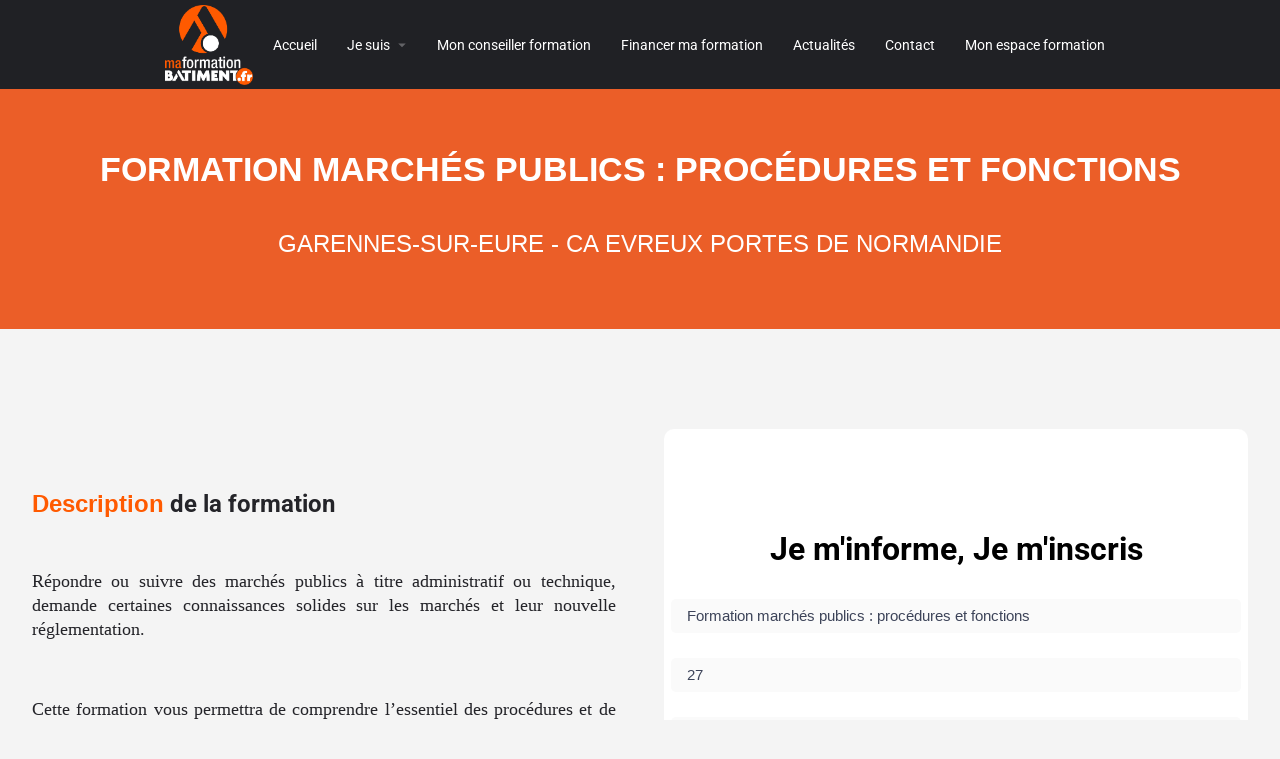

--- FILE ---
content_type: text/css
request_url: https://maformationbatiment.fr/wp-content/uploads/elementor/css/post-509.css?ver=1768865170
body_size: 1493
content:
.elementor-509 .elementor-element.elementor-element-3708fd87:not(.elementor-motion-effects-element-type-background), .elementor-509 .elementor-element.elementor-element-3708fd87 > .elementor-motion-effects-container > .elementor-motion-effects-layer{background-color:#36363B;}.elementor-509 .elementor-element.elementor-element-3708fd87{transition:background 0.3s, border 0.3s, border-radius 0.3s, box-shadow 0.3s;}.elementor-509 .elementor-element.elementor-element-3708fd87 > .elementor-background-overlay{transition:background 0.3s, border-radius 0.3s, opacity 0.3s;}.elementor-509 .elementor-element.elementor-element-8d784eb > .elementor-container > .elementor-column > .elementor-widget-wrap{align-content:flex-start;align-items:flex-start;}.elementor-509 .elementor-element.elementor-element-8d784eb:not(.elementor-motion-effects-element-type-background), .elementor-509 .elementor-element.elementor-element-8d784eb > .elementor-motion-effects-container > .elementor-motion-effects-layer{background-color:#36363B;}.elementor-509 .elementor-element.elementor-element-8d784eb{transition:background 0.3s, border 0.3s, border-radius 0.3s, box-shadow 0.3s;margin-top:0px;margin-bottom:0px;padding:65px 0px 0px 0px;}.elementor-509 .elementor-element.elementor-element-8d784eb > .elementor-background-overlay{transition:background 0.3s, border-radius 0.3s, opacity 0.3s;}.elementor-509 .elementor-element.elementor-element-64d5029c > .elementor-element-populated{margin:0px 80px 0px 0px;--e-column-margin-right:80px;--e-column-margin-left:0px;}.elementor-widget-image .widget-image-caption{color:var( --e-global-color-text );font-family:var( --e-global-typography-text-font-family ), Sans-serif;font-weight:var( --e-global-typography-text-font-weight );}.elementor-509 .elementor-element.elementor-element-292c8b3{text-align:center;}.elementor-509 .elementor-element.elementor-element-292c8b3 img{height:80px;object-fit:contain;object-position:center center;}.elementor-509 .elementor-element.elementor-element-aded93d{--grid-template-columns:repeat(0, auto);--icon-size:15px;--grid-column-gap:24px;--grid-row-gap:0px;}.elementor-509 .elementor-element.elementor-element-aded93d .elementor-widget-container{text-align:center;}.elementor-509 .elementor-element.elementor-element-aded93d .elementor-social-icon{background-color:rgba(0,0,0,0);--icon-padding:0em;}.elementor-509 .elementor-element.elementor-element-aded93d .elementor-social-icon i{color:rgba(255,255,255,0.45);}.elementor-509 .elementor-element.elementor-element-aded93d .elementor-social-icon svg{fill:rgba(255,255,255,0.45);}.elementor-509 .elementor-element.elementor-element-aded93d .elementor-social-icon:hover i{color:#FF5A00;}.elementor-509 .elementor-element.elementor-element-aded93d .elementor-social-icon:hover svg{fill:#FF5A00;}.elementor-widget-heading .elementor-heading-title{font-family:var( --e-global-typography-primary-font-family ), Sans-serif;font-weight:var( --e-global-typography-primary-font-weight );color:var( --e-global-color-primary );}.elementor-509 .elementor-element.elementor-element-6d2fab8d .elementor-heading-title{font-size:18px;font-weight:500;color:#ffffff;}.elementor-widget-icon-list .elementor-icon-list-item:not(:last-child):after{border-color:var( --e-global-color-text );}.elementor-widget-icon-list .elementor-icon-list-icon i{color:var( --e-global-color-primary );}.elementor-widget-icon-list .elementor-icon-list-icon svg{fill:var( --e-global-color-primary );}.elementor-widget-icon-list .elementor-icon-list-item > .elementor-icon-list-text, .elementor-widget-icon-list .elementor-icon-list-item > a{font-family:var( --e-global-typography-text-font-family ), Sans-serif;font-weight:var( --e-global-typography-text-font-weight );}.elementor-widget-icon-list .elementor-icon-list-text{color:var( --e-global-color-secondary );}.elementor-509 .elementor-element.elementor-element-29090ebe .elementor-icon-list-items:not(.elementor-inline-items) .elementor-icon-list-item:not(:last-child){padding-block-end:calc(5px/2);}.elementor-509 .elementor-element.elementor-element-29090ebe .elementor-icon-list-items:not(.elementor-inline-items) .elementor-icon-list-item:not(:first-child){margin-block-start:calc(5px/2);}.elementor-509 .elementor-element.elementor-element-29090ebe .elementor-icon-list-items.elementor-inline-items .elementor-icon-list-item{margin-inline:calc(5px/2);}.elementor-509 .elementor-element.elementor-element-29090ebe .elementor-icon-list-items.elementor-inline-items{margin-inline:calc(-5px/2);}.elementor-509 .elementor-element.elementor-element-29090ebe .elementor-icon-list-items.elementor-inline-items .elementor-icon-list-item:after{inset-inline-end:calc(-5px/2);}.elementor-509 .elementor-element.elementor-element-29090ebe .elementor-icon-list-icon i{transition:color 0.3s;}.elementor-509 .elementor-element.elementor-element-29090ebe .elementor-icon-list-icon svg{transition:fill 0.3s;}.elementor-509 .elementor-element.elementor-element-29090ebe{--e-icon-list-icon-size:0px;--icon-vertical-offset:0px;}.elementor-509 .elementor-element.elementor-element-29090ebe .elementor-icon-list-icon{padding-inline-end:0px;}.elementor-509 .elementor-element.elementor-element-29090ebe .elementor-icon-list-item > .elementor-icon-list-text, .elementor-509 .elementor-element.elementor-element-29090ebe .elementor-icon-list-item > a{font-size:14px;font-weight:300;}.elementor-509 .elementor-element.elementor-element-29090ebe .elementor-icon-list-text{color:rgba(255,255,255,0.79);transition:color 0.3s;}.elementor-509 .elementor-element.elementor-element-6b8575b3 .elementor-heading-title{font-size:18px;font-weight:500;color:#ffffff;}.elementor-509 .elementor-element.elementor-element-2c568c9 .elementor-icon-list-items:not(.elementor-inline-items) .elementor-icon-list-item:not(:last-child){padding-block-end:calc(5px/2);}.elementor-509 .elementor-element.elementor-element-2c568c9 .elementor-icon-list-items:not(.elementor-inline-items) .elementor-icon-list-item:not(:first-child){margin-block-start:calc(5px/2);}.elementor-509 .elementor-element.elementor-element-2c568c9 .elementor-icon-list-items.elementor-inline-items .elementor-icon-list-item{margin-inline:calc(5px/2);}.elementor-509 .elementor-element.elementor-element-2c568c9 .elementor-icon-list-items.elementor-inline-items{margin-inline:calc(-5px/2);}.elementor-509 .elementor-element.elementor-element-2c568c9 .elementor-icon-list-items.elementor-inline-items .elementor-icon-list-item:after{inset-inline-end:calc(-5px/2);}.elementor-509 .elementor-element.elementor-element-2c568c9 .elementor-icon-list-icon i{transition:color 0.3s;}.elementor-509 .elementor-element.elementor-element-2c568c9 .elementor-icon-list-icon svg{transition:fill 0.3s;}.elementor-509 .elementor-element.elementor-element-2c568c9{--e-icon-list-icon-size:0px;--icon-vertical-offset:0px;}.elementor-509 .elementor-element.elementor-element-2c568c9 .elementor-icon-list-icon{padding-inline-end:0px;}.elementor-509 .elementor-element.elementor-element-2c568c9 .elementor-icon-list-item > .elementor-icon-list-text, .elementor-509 .elementor-element.elementor-element-2c568c9 .elementor-icon-list-item > a{font-size:14px;font-weight:300;}.elementor-509 .elementor-element.elementor-element-2c568c9 .elementor-icon-list-text{color:rgba(255,255,255,0.79);transition:color 0.3s;}.elementor-509 .elementor-element.elementor-element-cb1f944{text-align:start;}.elementor-509 .elementor-element.elementor-element-201e0e3e:not(.elementor-motion-effects-element-type-background), .elementor-509 .elementor-element.elementor-element-201e0e3e > .elementor-motion-effects-container > .elementor-motion-effects-layer{background-color:#36363B;}.elementor-509 .elementor-element.elementor-element-201e0e3e{transition:background 0.3s, border 0.3s, border-radius 0.3s, box-shadow 0.3s;padding:25px 0px 25px 0px;}.elementor-509 .elementor-element.elementor-element-201e0e3e > .elementor-background-overlay{transition:background 0.3s, border-radius 0.3s, opacity 0.3s;}.elementor-widget-divider{--divider-color:var( --e-global-color-secondary );}.elementor-widget-divider .elementor-divider__text{color:var( --e-global-color-secondary );font-family:var( --e-global-typography-secondary-font-family ), Sans-serif;font-weight:var( --e-global-typography-secondary-font-weight );}.elementor-widget-divider.elementor-view-stacked .elementor-icon{background-color:var( --e-global-color-secondary );}.elementor-widget-divider.elementor-view-framed .elementor-icon, .elementor-widget-divider.elementor-view-default .elementor-icon{color:var( --e-global-color-secondary );border-color:var( --e-global-color-secondary );}.elementor-widget-divider.elementor-view-framed .elementor-icon, .elementor-widget-divider.elementor-view-default .elementor-icon svg{fill:var( --e-global-color-secondary );}.elementor-509 .elementor-element.elementor-element-5514275c{--divider-border-style:solid;--divider-color:rgba(255,255,255,0.21);--divider-border-width:1px;}.elementor-509 .elementor-element.elementor-element-5514275c .elementor-divider-separator{width:100%;}.elementor-509 .elementor-element.elementor-element-5514275c .elementor-divider{padding-block-start:15px;padding-block-end:15px;}.elementor-509 .elementor-element.elementor-element-53f8ffb9 .elementor-heading-title{font-size:14px;font-weight:300;color:rgba(255,255,255,0.39);}.elementor-theme-builder-content-area{height:400px;}.elementor-location-header:before, .elementor-location-footer:before{content:"";display:table;clear:both;}@media(max-width:1024px){.elementor-509 .elementor-element.elementor-element-8d784eb{padding:25px 20px 0px 20px;}.elementor-509 .elementor-element.elementor-element-64d5029c > .elementor-element-populated{margin:30px 0px 50px 0px;--e-column-margin-right:0px;--e-column-margin-left:0px;}.elementor-509 .elementor-element.elementor-element-29090ebe .elementor-icon-list-item > .elementor-icon-list-text, .elementor-509 .elementor-element.elementor-element-29090ebe .elementor-icon-list-item > a{font-size:13px;}.elementor-509 .elementor-element.elementor-element-2c568c9 .elementor-icon-list-item > .elementor-icon-list-text, .elementor-509 .elementor-element.elementor-element-2c568c9 .elementor-icon-list-item > a{font-size:13px;}.elementor-509 .elementor-element.elementor-element-201e0e3e{padding:30px 20px 0px 20px;}.elementor-509 .elementor-element.elementor-element-3491bdfd{padding:0px 0px 020px 0px;}.elementor-509 .elementor-element.elementor-element-53f8ffb9 .elementor-heading-title{font-size:12px;}}@media(max-width:767px){.elementor-509 .elementor-element.elementor-element-8d784eb{padding:25px 25px 0px 25px;}.elementor-509 .elementor-element.elementor-element-64d5029c > .elementor-element-populated{margin:0px 0px 30px 0px;--e-column-margin-right:0px;--e-column-margin-left:0px;padding:0px 0px 0px 0px;}.elementor-509 .elementor-element.elementor-element-aded93d .elementor-widget-container{text-align:center;}.elementor-509 .elementor-element.elementor-element-aded93d > .elementor-widget-container{padding:15px 0px 0px 0px;}.elementor-509 .elementor-element.elementor-element-5101c52a{width:100%;}.elementor-509 .elementor-element.elementor-element-5101c52a > .elementor-element-populated{margin:30px 0px 0px 0px;--e-column-margin-right:0px;--e-column-margin-left:0px;}.elementor-509 .elementor-element.elementor-element-49a3ea39{width:100%;}.elementor-509 .elementor-element.elementor-element-49a3ea39 > .elementor-element-populated{margin:30px 0px 0px 0px;--e-column-margin-right:0px;--e-column-margin-left:0px;}.elementor-509 .elementor-element.elementor-element-af86ea3{width:100%;}.elementor-509 .elementor-element.elementor-element-af86ea3 > .elementor-element-populated{margin:30px 0px 0px 0px;--e-column-margin-right:0px;--e-column-margin-left:0px;}.elementor-509 .elementor-element.elementor-element-cb1f944{text-align:center;}.elementor-509 .elementor-element.elementor-element-201e0e3e{padding:0px 20px 0px 20px;}.elementor-509 .elementor-element.elementor-element-47e578af > .elementor-element-populated{padding:25px 0px 0px 0px;}.elementor-509 .elementor-element.elementor-element-3491bdfd{margin-top:0px;margin-bottom:20px;}.elementor-509 .elementor-element.elementor-element-53f8ffb9{text-align:center;}}@media(min-width:768px){.elementor-509 .elementor-element.elementor-element-64d5029c{width:30%;}.elementor-509 .elementor-element.elementor-element-5101c52a{width:30%;}.elementor-509 .elementor-element.elementor-element-49a3ea39{width:30%;}.elementor-509 .elementor-element.elementor-element-af86ea3{width:10%;}}@media(max-width:1024px) and (min-width:768px){.elementor-509 .elementor-element.elementor-element-64d5029c{width:100%;}.elementor-509 .elementor-element.elementor-element-5101c52a{width:40%;}.elementor-509 .elementor-element.elementor-element-49a3ea39{width:25%;}.elementor-509 .elementor-element.elementor-element-af86ea3{width:25%;}}

--- FILE ---
content_type: text/css
request_url: https://maformationbatiment.fr/wp-content/themes/my-listing-child/css/cpt.css?ver=1.1
body_size: 1095
content:
section#title-section {
	background-color: #EB5E28;
	min-height: 200px;
	padding: 60px 0;
}

div.title-container {
	text-align: center;
	display: flex;
	flex-direction: column;
	align-items: center;
}

h1.formation-name {
	color: #ffffff;
	font-family: "Varela Round", Sans-serif;
	font-size: 34px;
	font-weight: bold;
	text-transform: uppercase;
	line-height: 1.2em;
	margin: 0 auto 20px;
}

h3.ville-name {
	color: #ffffff;
	font-family: "Montserrat", Sans-serif;
	font-size: 24px;
	font-weight: 500;
	text-transform: uppercase;
}

section#main-section {
	padding: 100px 0;
	background-color: #f4f4f4;
}

div#main-container {
	width: 1500px;
	max-width: 95%;
	display: flex;
	justify-content: space-between;
	margin-right: auto;
	margin-left: auto;
	position: relative;
}

div#main-container > div {
	flex-basis: 48%;
}

div#main-form-container h2 {
	color: #000000;
	text-align: center;
	margin: 0 auto 30px;
}

div#main-form-container {
	background-color: #fff;
	border-radius: 10px;
	overflow: hidden;
	padding: 100px 0;
}

div#formation-description {
	font-family: "Montserrat", Sans-serif;
	font-size: 18px;
	line-height: 24px;
}

div#main-form-container form {
	background-color: #fff;
	width: 570px;
	max-width: 99%;
	margin: auto;
}

div#main-form-container form input:not(.wpcf7-submit) {
	background-color: #fafafa;
	border-radius: 5px;
	border: none;
	font-family: "Montserrat", Sans-serif;
	font-size: 15px;
	color: #3d4459;
	padding: 8px 16px;
}

div#main-form-container form span.wpcf7-form-control-wrap {
	margin: 0 0 25px;
	display: block;
}

div#main-form-container form input:not(.wpcf7-submit)::placeholder {
	color: #D3D3D3;
}

input#title_field, 
input#dpt_field {
	cursor: not-allowed;
}

div.date-select-wrapper {
	display: flex;
	flex-wrap: wrap;
	font-family: "Montserrat", Sans-serif;
	font-size: 16px;
}

span.date-select-label {
	margin-right: 10px;
}

div#main-form-container form  input.wpcf7-submit {
	position: relative;
	width: fit-content;
	display: block;
	background-color: #FF5A00;
	color: #ffffff;
	padding: 15px 30px;
	border-radius: 30px;
	margin: 10px 0 0 auto;
}

div#main-info-container {
	padding: 60px 0 0;
}


div#main-info-container h2 {
	margin: 0 0 50px;
	font-size: 24px;
}

div.main-info-container > div:not(:first-of-type) > h2 {
	margin-top: 50px;
}

div#main-info-container h2 span.orange {
	font-size: 24px;
	line-height: 1.25;
	font-weight: 700;
	font-family: "Montserrat", Sans-serif;
}

div#main-info-container span,
div#main-info-container p, span#no-future-date {
	font-family: "Montserrat";
	font-size: 18px;
	line-height: 24px;
	margin: 1rem 0;
	text-align: justify;
}

div#main-info-container ul {
	list-style-type: square;
	padding-left: 15px;
	margin-bottom: 2rem;
}

div#main-info-container li {
	font-family: "Montserrat";
	font-size: 18px;
	line-height: 24px;
	margin: 0.5rem 0;
	text-align: justify;
}

h2 span.orange {
	color: #ff5a00;
}

div#formation-sessions {
	padding: 50px 0;
}

ul#future-dates {
	list-style-type: disc;
	list-style-position: inside;
}

ul#future-dates li {
	margin: 5px 0;
}

ul#future-dates li span.future-date {
	font-weight: bold;
}

ul#future-dates li span.date-ville {
	font-weight: normal;
	text-transform: capitalize;
}

section#join-section {
	background-color: #fff;
	padding: 60px 0;
}

div#join-container {
	width: 1200px;
	max-width: 95%;
	margin: auto;
}

ul#villes {
	display: flex;
	flex-direction: row;
	justify-content: space-around;
	flex-wrap: wrap;
}

ul#villes li {
	flex-basis: 29%;
	padding: 20px 5px;
	position: relative;
}

ul#villes li::before {
	display: block;
	position: absolute;
	content: '';
	height: 12px;
	width: 12px;
	left: -14px;
	top: 25px;
	background-color: #FF5A00;
}

section#join-section h2 {
	text-align: center;
	margin: 0 0 40px;
	font-size: 32px;
}

@media all and (max-width: 1100px){
	section#main-section div#main-container {
		flex-direction: column;
	}
}

@media all and (max-width: 750px){
	div#join-container ul#villes {
		flex-direction: column;
	}
	
	ul#villes li {
		flex-basis: unset;
		width: fit-content;
		margin: auto;
	}
}


